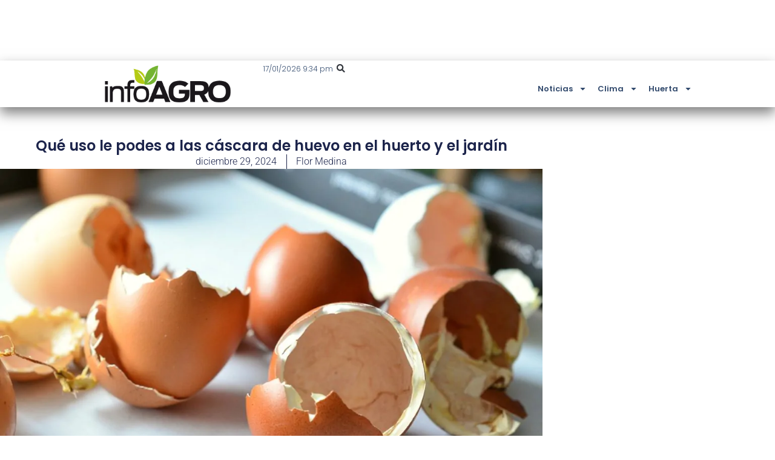

--- FILE ---
content_type: text/html; charset=UTF-8
request_url: https://infoagro.com.ar/que-uso-le-podes-a-las-cascara-de-huevo-en-el-huerto-y-jardin/
body_size: 17878
content:
<!doctype html>
<html lang="es">
<head>
	<meta charset="UTF-8">
	<meta name="viewport" content="width=device-width, initial-scale=1">
	<link rel="profile" href="https://gmpg.org/xfn/11">
	<meta name='robots' content='index, follow, max-image-preview:large, max-snippet:-1, max-video-preview:-1' />
<!-- Etiqueta de Google (gtag.js) modo de consentimiento dataLayer añadido por Site Kit -->
<script id="google_gtagjs-js-consent-mode-data-layer">
window.dataLayer = window.dataLayer || [];function gtag(){dataLayer.push(arguments);}
gtag('consent', 'default', {"ad_personalization":"denied","ad_storage":"denied","ad_user_data":"denied","analytics_storage":"denied","functionality_storage":"denied","security_storage":"denied","personalization_storage":"denied","region":["AT","BE","BG","CH","CY","CZ","DE","DK","EE","ES","FI","FR","GB","GR","HR","HU","IE","IS","IT","LI","LT","LU","LV","MT","NL","NO","PL","PT","RO","SE","SI","SK"],"wait_for_update":500});
window._googlesitekitConsentCategoryMap = {"statistics":["analytics_storage"],"marketing":["ad_storage","ad_user_data","ad_personalization"],"functional":["functionality_storage","security_storage"],"preferences":["personalization_storage"]};
window._googlesitekitConsents = {"ad_personalization":"denied","ad_storage":"denied","ad_user_data":"denied","analytics_storage":"denied","functionality_storage":"denied","security_storage":"denied","personalization_storage":"denied","region":["AT","BE","BG","CH","CY","CZ","DE","DK","EE","ES","FI","FR","GB","GR","HR","HU","IE","IS","IT","LI","LT","LU","LV","MT","NL","NO","PL","PT","RO","SE","SI","SK"],"wait_for_update":500};
</script>
<!-- Fin de la etiqueta Google (gtag.js) modo de consentimiento dataLayer añadido por Site Kit -->

	<!-- This site is optimized with the Yoast SEO plugin v26.7 - https://yoast.com/wordpress/plugins/seo/ -->
	<title>Qué uso le podes a las cáscara de huevo en el huerto y el jardín - Infoagro</title>
	<link rel="canonical" href="https://infoagro.com.ar/que-uso-le-podes-a-las-cascara-de-huevo-en-el-huerto-y-jardin/" />
	<meta property="og:locale" content="es_ES" />
	<meta property="og:type" content="article" />
	<meta property="og:title" content="Qué uso le podes a las cáscara de huevo en el huerto y el jardín - Infoagro" />
	<meta property="og:description" content="La cascara de huevo empleada en nuestro espacio de cultivo, ya sea el jardín o el huerto casero, puede tener un protagonismo muy importante, debido a los nutrientes que este aporta a la tierra, logrando múltiples beneficios a nuestras plantas. De la cocina al huerto. Así pasan algunos desperdicios que generamos al momento de elaborar [&hellip;]" />
	<meta property="og:url" content="https://infoagro.com.ar/que-uso-le-podes-a-las-cascara-de-huevo-en-el-huerto-y-jardin/" />
	<meta property="og:site_name" content="Infoagro" />
	<meta property="article:publisher" content="https://www.facebook.com/infoagroAR" />
	<meta property="article:published_time" content="2024-12-29T13:00:00+00:00" />
	<meta property="og:image" content="https://infoagro.com.ar/wp-content/uploads/2018/04/eggs.jpg" />
	<meta property="og:image:width" content="1077" />
	<meta property="og:image:height" content="675" />
	<meta property="og:image:type" content="image/jpeg" />
	<meta name="author" content="Flor Medina" />
	<meta name="twitter:card" content="summary_large_image" />
	<script type="application/ld+json" class="yoast-schema-graph">{"@context":"https://schema.org","@graph":[{"@type":"Article","@id":"https://infoagro.com.ar/que-uso-le-podes-a-las-cascara-de-huevo-en-el-huerto-y-jardin/#article","isPartOf":{"@id":"https://infoagro.com.ar/que-uso-le-podes-a-las-cascara-de-huevo-en-el-huerto-y-jardin/"},"author":{"name":"Flor Medina","@id":"https://infoagro.com.ar/#/schema/person/01ef3a5d87b4a8fc4442695f3aeeb7ed"},"headline":"Qué uso le podes a las cáscara de huevo en el huerto y el jardín","datePublished":"2024-12-29T13:00:00+00:00","mainEntityOfPage":{"@id":"https://infoagro.com.ar/que-uso-le-podes-a-las-cascara-de-huevo-en-el-huerto-y-jardin/"},"wordCount":621,"commentCount":14,"publisher":{"@id":"https://infoagro.com.ar/#organization"},"image":{"@id":"https://infoagro.com.ar/que-uso-le-podes-a-las-cascara-de-huevo-en-el-huerto-y-jardin/#primaryimage"},"thumbnailUrl":"https://infoagro.com.ar/wp-content/uploads/2018/04/eggs.jpg","keywords":["calcio","cáscaras de huevo","compost","desechos orgánicos","ecología","fósforo","huerta","huerto","huevos","humus","magnesio","plagas","plantas","potasio"],"articleSection":["Huerta"],"inLanguage":"es","potentialAction":[{"@type":"CommentAction","name":"Comment","target":["https://infoagro.com.ar/que-uso-le-podes-a-las-cascara-de-huevo-en-el-huerto-y-jardin/#respond"]}],"copyrightYear":"2024","copyrightHolder":{"@id":"https://infoagro.com.ar/#organization"}},{"@type":"WebPage","@id":"https://infoagro.com.ar/que-uso-le-podes-a-las-cascara-de-huevo-en-el-huerto-y-jardin/","url":"https://infoagro.com.ar/que-uso-le-podes-a-las-cascara-de-huevo-en-el-huerto-y-jardin/","name":"Qué uso le podes a las cáscara de huevo en el huerto y el jardín - Infoagro","isPartOf":{"@id":"https://infoagro.com.ar/#website"},"primaryImageOfPage":{"@id":"https://infoagro.com.ar/que-uso-le-podes-a-las-cascara-de-huevo-en-el-huerto-y-jardin/#primaryimage"},"image":{"@id":"https://infoagro.com.ar/que-uso-le-podes-a-las-cascara-de-huevo-en-el-huerto-y-jardin/#primaryimage"},"thumbnailUrl":"https://infoagro.com.ar/wp-content/uploads/2018/04/eggs.jpg","datePublished":"2024-12-29T13:00:00+00:00","breadcrumb":{"@id":"https://infoagro.com.ar/que-uso-le-podes-a-las-cascara-de-huevo-en-el-huerto-y-jardin/#breadcrumb"},"inLanguage":"es","potentialAction":[{"@type":"ReadAction","target":["https://infoagro.com.ar/que-uso-le-podes-a-las-cascara-de-huevo-en-el-huerto-y-jardin/"]}]},{"@type":"ImageObject","inLanguage":"es","@id":"https://infoagro.com.ar/que-uso-le-podes-a-las-cascara-de-huevo-en-el-huerto-y-jardin/#primaryimage","url":"https://infoagro.com.ar/wp-content/uploads/2018/04/eggs.jpg","contentUrl":"https://infoagro.com.ar/wp-content/uploads/2018/04/eggs.jpg","width":1077,"height":675},{"@type":"BreadcrumbList","@id":"https://infoagro.com.ar/que-uso-le-podes-a-las-cascara-de-huevo-en-el-huerto-y-jardin/#breadcrumb","itemListElement":[{"@type":"ListItem","position":1,"name":"Portada","item":"https://infoagro.com.ar/"},{"@type":"ListItem","position":2,"name":"Qué uso le podes a las cáscara de huevo en el huerto y el jardín"}]},{"@type":"WebSite","@id":"https://infoagro.com.ar/#website","url":"https://infoagro.com.ar/","name":"Infoagro","description":"Agricultura, ganadería, cultivos, todo lo relacionado con el campo","publisher":{"@id":"https://infoagro.com.ar/#organization"},"potentialAction":[{"@type":"SearchAction","target":{"@type":"EntryPoint","urlTemplate":"https://infoagro.com.ar/?s={search_term_string}"},"query-input":{"@type":"PropertyValueSpecification","valueRequired":true,"valueName":"search_term_string"}}],"inLanguage":"es"},{"@type":"Organization","@id":"https://infoagro.com.ar/#organization","name":"Almendra Contenidos Digitales SAS","url":"https://infoagro.com.ar/","logo":{"@type":"ImageObject","inLanguage":"es","@id":"https://infoagro.com.ar/#/schema/logo/image/","url":"https://infoagro.com.ar/wp-content/uploads/2022/08/profile-image-ig-page-infoagro.ar_.jpg","contentUrl":"https://infoagro.com.ar/wp-content/uploads/2022/08/profile-image-ig-page-infoagro.ar_.jpg","width":300,"height":300,"caption":"Almendra Contenidos Digitales SAS"},"image":{"@id":"https://infoagro.com.ar/#/schema/logo/image/"},"sameAs":["https://www.facebook.com/infoagroAR"]},{"@type":"Person","@id":"https://infoagro.com.ar/#/schema/person/01ef3a5d87b4a8fc4442695f3aeeb7ed","name":"Flor Medina"}]}</script>
	<!-- / Yoast SEO plugin. -->


<link rel='dns-prefetch' href='//www.googletagmanager.com' />
<style id='wp-img-auto-sizes-contain-inline-css'>
img:is([sizes=auto i],[sizes^="auto," i]){contain-intrinsic-size:3000px 1500px}
/*# sourceURL=wp-img-auto-sizes-contain-inline-css */
</style>

<link rel='stylesheet' id='wp-block-library-css' href='https://infoagro.com.ar/wp-includes/css/dist/block-library/style.min.css?ver=6.9' media='all' />
<style id='global-styles-inline-css'>
:root{--wp--preset--aspect-ratio--square: 1;--wp--preset--aspect-ratio--4-3: 4/3;--wp--preset--aspect-ratio--3-4: 3/4;--wp--preset--aspect-ratio--3-2: 3/2;--wp--preset--aspect-ratio--2-3: 2/3;--wp--preset--aspect-ratio--16-9: 16/9;--wp--preset--aspect-ratio--9-16: 9/16;--wp--preset--color--black: #000000;--wp--preset--color--cyan-bluish-gray: #abb8c3;--wp--preset--color--white: #ffffff;--wp--preset--color--pale-pink: #f78da7;--wp--preset--color--vivid-red: #cf2e2e;--wp--preset--color--luminous-vivid-orange: #ff6900;--wp--preset--color--luminous-vivid-amber: #fcb900;--wp--preset--color--light-green-cyan: #7bdcb5;--wp--preset--color--vivid-green-cyan: #00d084;--wp--preset--color--pale-cyan-blue: #8ed1fc;--wp--preset--color--vivid-cyan-blue: #0693e3;--wp--preset--color--vivid-purple: #9b51e0;--wp--preset--gradient--vivid-cyan-blue-to-vivid-purple: linear-gradient(135deg,rgb(6,147,227) 0%,rgb(155,81,224) 100%);--wp--preset--gradient--light-green-cyan-to-vivid-green-cyan: linear-gradient(135deg,rgb(122,220,180) 0%,rgb(0,208,130) 100%);--wp--preset--gradient--luminous-vivid-amber-to-luminous-vivid-orange: linear-gradient(135deg,rgb(252,185,0) 0%,rgb(255,105,0) 100%);--wp--preset--gradient--luminous-vivid-orange-to-vivid-red: linear-gradient(135deg,rgb(255,105,0) 0%,rgb(207,46,46) 100%);--wp--preset--gradient--very-light-gray-to-cyan-bluish-gray: linear-gradient(135deg,rgb(238,238,238) 0%,rgb(169,184,195) 100%);--wp--preset--gradient--cool-to-warm-spectrum: linear-gradient(135deg,rgb(74,234,220) 0%,rgb(151,120,209) 20%,rgb(207,42,186) 40%,rgb(238,44,130) 60%,rgb(251,105,98) 80%,rgb(254,248,76) 100%);--wp--preset--gradient--blush-light-purple: linear-gradient(135deg,rgb(255,206,236) 0%,rgb(152,150,240) 100%);--wp--preset--gradient--blush-bordeaux: linear-gradient(135deg,rgb(254,205,165) 0%,rgb(254,45,45) 50%,rgb(107,0,62) 100%);--wp--preset--gradient--luminous-dusk: linear-gradient(135deg,rgb(255,203,112) 0%,rgb(199,81,192) 50%,rgb(65,88,208) 100%);--wp--preset--gradient--pale-ocean: linear-gradient(135deg,rgb(255,245,203) 0%,rgb(182,227,212) 50%,rgb(51,167,181) 100%);--wp--preset--gradient--electric-grass: linear-gradient(135deg,rgb(202,248,128) 0%,rgb(113,206,126) 100%);--wp--preset--gradient--midnight: linear-gradient(135deg,rgb(2,3,129) 0%,rgb(40,116,252) 100%);--wp--preset--font-size--small: 13px;--wp--preset--font-size--medium: 20px;--wp--preset--font-size--large: 36px;--wp--preset--font-size--x-large: 42px;--wp--preset--spacing--20: 0.44rem;--wp--preset--spacing--30: 0.67rem;--wp--preset--spacing--40: 1rem;--wp--preset--spacing--50: 1.5rem;--wp--preset--spacing--60: 2.25rem;--wp--preset--spacing--70: 3.38rem;--wp--preset--spacing--80: 5.06rem;--wp--preset--shadow--natural: 6px 6px 9px rgba(0, 0, 0, 0.2);--wp--preset--shadow--deep: 12px 12px 50px rgba(0, 0, 0, 0.4);--wp--preset--shadow--sharp: 6px 6px 0px rgba(0, 0, 0, 0.2);--wp--preset--shadow--outlined: 6px 6px 0px -3px rgb(255, 255, 255), 6px 6px rgb(0, 0, 0);--wp--preset--shadow--crisp: 6px 6px 0px rgb(0, 0, 0);}:root { --wp--style--global--content-size: 800px;--wp--style--global--wide-size: 1200px; }:where(body) { margin: 0; }.wp-site-blocks > .alignleft { float: left; margin-right: 2em; }.wp-site-blocks > .alignright { float: right; margin-left: 2em; }.wp-site-blocks > .aligncenter { justify-content: center; margin-left: auto; margin-right: auto; }:where(.wp-site-blocks) > * { margin-block-start: 24px; margin-block-end: 0; }:where(.wp-site-blocks) > :first-child { margin-block-start: 0; }:where(.wp-site-blocks) > :last-child { margin-block-end: 0; }:root { --wp--style--block-gap: 24px; }:root :where(.is-layout-flow) > :first-child{margin-block-start: 0;}:root :where(.is-layout-flow) > :last-child{margin-block-end: 0;}:root :where(.is-layout-flow) > *{margin-block-start: 24px;margin-block-end: 0;}:root :where(.is-layout-constrained) > :first-child{margin-block-start: 0;}:root :where(.is-layout-constrained) > :last-child{margin-block-end: 0;}:root :where(.is-layout-constrained) > *{margin-block-start: 24px;margin-block-end: 0;}:root :where(.is-layout-flex){gap: 24px;}:root :where(.is-layout-grid){gap: 24px;}.is-layout-flow > .alignleft{float: left;margin-inline-start: 0;margin-inline-end: 2em;}.is-layout-flow > .alignright{float: right;margin-inline-start: 2em;margin-inline-end: 0;}.is-layout-flow > .aligncenter{margin-left: auto !important;margin-right: auto !important;}.is-layout-constrained > .alignleft{float: left;margin-inline-start: 0;margin-inline-end: 2em;}.is-layout-constrained > .alignright{float: right;margin-inline-start: 2em;margin-inline-end: 0;}.is-layout-constrained > .aligncenter{margin-left: auto !important;margin-right: auto !important;}.is-layout-constrained > :where(:not(.alignleft):not(.alignright):not(.alignfull)){max-width: var(--wp--style--global--content-size);margin-left: auto !important;margin-right: auto !important;}.is-layout-constrained > .alignwide{max-width: var(--wp--style--global--wide-size);}body .is-layout-flex{display: flex;}.is-layout-flex{flex-wrap: wrap;align-items: center;}.is-layout-flex > :is(*, div){margin: 0;}body .is-layout-grid{display: grid;}.is-layout-grid > :is(*, div){margin: 0;}body{padding-top: 0px;padding-right: 0px;padding-bottom: 0px;padding-left: 0px;}a:where(:not(.wp-element-button)){text-decoration: underline;}:root :where(.wp-element-button, .wp-block-button__link){background-color: #32373c;border-width: 0;color: #fff;font-family: inherit;font-size: inherit;font-style: inherit;font-weight: inherit;letter-spacing: inherit;line-height: inherit;padding-top: calc(0.667em + 2px);padding-right: calc(1.333em + 2px);padding-bottom: calc(0.667em + 2px);padding-left: calc(1.333em + 2px);text-decoration: none;text-transform: inherit;}.has-black-color{color: var(--wp--preset--color--black) !important;}.has-cyan-bluish-gray-color{color: var(--wp--preset--color--cyan-bluish-gray) !important;}.has-white-color{color: var(--wp--preset--color--white) !important;}.has-pale-pink-color{color: var(--wp--preset--color--pale-pink) !important;}.has-vivid-red-color{color: var(--wp--preset--color--vivid-red) !important;}.has-luminous-vivid-orange-color{color: var(--wp--preset--color--luminous-vivid-orange) !important;}.has-luminous-vivid-amber-color{color: var(--wp--preset--color--luminous-vivid-amber) !important;}.has-light-green-cyan-color{color: var(--wp--preset--color--light-green-cyan) !important;}.has-vivid-green-cyan-color{color: var(--wp--preset--color--vivid-green-cyan) !important;}.has-pale-cyan-blue-color{color: var(--wp--preset--color--pale-cyan-blue) !important;}.has-vivid-cyan-blue-color{color: var(--wp--preset--color--vivid-cyan-blue) !important;}.has-vivid-purple-color{color: var(--wp--preset--color--vivid-purple) !important;}.has-black-background-color{background-color: var(--wp--preset--color--black) !important;}.has-cyan-bluish-gray-background-color{background-color: var(--wp--preset--color--cyan-bluish-gray) !important;}.has-white-background-color{background-color: var(--wp--preset--color--white) !important;}.has-pale-pink-background-color{background-color: var(--wp--preset--color--pale-pink) !important;}.has-vivid-red-background-color{background-color: var(--wp--preset--color--vivid-red) !important;}.has-luminous-vivid-orange-background-color{background-color: var(--wp--preset--color--luminous-vivid-orange) !important;}.has-luminous-vivid-amber-background-color{background-color: var(--wp--preset--color--luminous-vivid-amber) !important;}.has-light-green-cyan-background-color{background-color: var(--wp--preset--color--light-green-cyan) !important;}.has-vivid-green-cyan-background-color{background-color: var(--wp--preset--color--vivid-green-cyan) !important;}.has-pale-cyan-blue-background-color{background-color: var(--wp--preset--color--pale-cyan-blue) !important;}.has-vivid-cyan-blue-background-color{background-color: var(--wp--preset--color--vivid-cyan-blue) !important;}.has-vivid-purple-background-color{background-color: var(--wp--preset--color--vivid-purple) !important;}.has-black-border-color{border-color: var(--wp--preset--color--black) !important;}.has-cyan-bluish-gray-border-color{border-color: var(--wp--preset--color--cyan-bluish-gray) !important;}.has-white-border-color{border-color: var(--wp--preset--color--white) !important;}.has-pale-pink-border-color{border-color: var(--wp--preset--color--pale-pink) !important;}.has-vivid-red-border-color{border-color: var(--wp--preset--color--vivid-red) !important;}.has-luminous-vivid-orange-border-color{border-color: var(--wp--preset--color--luminous-vivid-orange) !important;}.has-luminous-vivid-amber-border-color{border-color: var(--wp--preset--color--luminous-vivid-amber) !important;}.has-light-green-cyan-border-color{border-color: var(--wp--preset--color--light-green-cyan) !important;}.has-vivid-green-cyan-border-color{border-color: var(--wp--preset--color--vivid-green-cyan) !important;}.has-pale-cyan-blue-border-color{border-color: var(--wp--preset--color--pale-cyan-blue) !important;}.has-vivid-cyan-blue-border-color{border-color: var(--wp--preset--color--vivid-cyan-blue) !important;}.has-vivid-purple-border-color{border-color: var(--wp--preset--color--vivid-purple) !important;}.has-vivid-cyan-blue-to-vivid-purple-gradient-background{background: var(--wp--preset--gradient--vivid-cyan-blue-to-vivid-purple) !important;}.has-light-green-cyan-to-vivid-green-cyan-gradient-background{background: var(--wp--preset--gradient--light-green-cyan-to-vivid-green-cyan) !important;}.has-luminous-vivid-amber-to-luminous-vivid-orange-gradient-background{background: var(--wp--preset--gradient--luminous-vivid-amber-to-luminous-vivid-orange) !important;}.has-luminous-vivid-orange-to-vivid-red-gradient-background{background: var(--wp--preset--gradient--luminous-vivid-orange-to-vivid-red) !important;}.has-very-light-gray-to-cyan-bluish-gray-gradient-background{background: var(--wp--preset--gradient--very-light-gray-to-cyan-bluish-gray) !important;}.has-cool-to-warm-spectrum-gradient-background{background: var(--wp--preset--gradient--cool-to-warm-spectrum) !important;}.has-blush-light-purple-gradient-background{background: var(--wp--preset--gradient--blush-light-purple) !important;}.has-blush-bordeaux-gradient-background{background: var(--wp--preset--gradient--blush-bordeaux) !important;}.has-luminous-dusk-gradient-background{background: var(--wp--preset--gradient--luminous-dusk) !important;}.has-pale-ocean-gradient-background{background: var(--wp--preset--gradient--pale-ocean) !important;}.has-electric-grass-gradient-background{background: var(--wp--preset--gradient--electric-grass) !important;}.has-midnight-gradient-background{background: var(--wp--preset--gradient--midnight) !important;}.has-small-font-size{font-size: var(--wp--preset--font-size--small) !important;}.has-medium-font-size{font-size: var(--wp--preset--font-size--medium) !important;}.has-large-font-size{font-size: var(--wp--preset--font-size--large) !important;}.has-x-large-font-size{font-size: var(--wp--preset--font-size--x-large) !important;}
:root :where(.wp-block-pullquote){font-size: 1.5em;line-height: 1.6;}
/*# sourceURL=global-styles-inline-css */
</style>
<link rel='stylesheet' id='hello-elementor-css' href='https://infoagro.com.ar/wp-content/themes/hello-elementor/assets/css/reset.css?ver=3.4.5' media='all' />
<link rel='stylesheet' id='hello-elementor-theme-style-css' href='https://infoagro.com.ar/wp-content/themes/hello-elementor/assets/css/theme.css?ver=3.4.5' media='all' />
<link rel='stylesheet' id='hello-elementor-header-footer-css' href='https://infoagro.com.ar/wp-content/themes/hello-elementor/assets/css/header-footer.css?ver=3.4.5' media='all' />
<link rel='stylesheet' id='elementor-frontend-css' href='https://infoagro.com.ar/wp-content/plugins/elementor/assets/css/frontend.min.css?ver=3.34.1' media='all' />
<link rel='stylesheet' id='elementor-post-678084-css' href='https://infoagro.com.ar/wp-content/uploads/elementor/css/post-678084.css?ver=1768338565' media='all' />
<link rel='stylesheet' id='widget-image-css' href='https://infoagro.com.ar/wp-content/plugins/elementor/assets/css/widget-image.min.css?ver=3.34.1' media='all' />
<link rel='stylesheet' id='widget-search-form-css' href='https://infoagro.com.ar/wp-content/plugins/elementor-pro/assets/css/widget-search-form.min.css?ver=3.34.0' media='all' />
<link rel='stylesheet' id='widget-nav-menu-css' href='https://infoagro.com.ar/wp-content/plugins/elementor-pro/assets/css/widget-nav-menu.min.css?ver=3.34.0' media='all' />
<link rel='stylesheet' id='e-sticky-css' href='https://infoagro.com.ar/wp-content/plugins/elementor-pro/assets/css/modules/sticky.min.css?ver=3.34.0' media='all' />
<link rel='stylesheet' id='widget-heading-css' href='https://infoagro.com.ar/wp-content/plugins/elementor/assets/css/widget-heading.min.css?ver=3.34.1' media='all' />
<link rel='stylesheet' id='widget-post-info-css' href='https://infoagro.com.ar/wp-content/plugins/elementor-pro/assets/css/widget-post-info.min.css?ver=3.34.0' media='all' />
<link rel='stylesheet' id='widget-icon-list-css' href='https://infoagro.com.ar/wp-content/plugins/elementor/assets/css/widget-icon-list.min.css?ver=3.34.1' media='all' />
<link rel='stylesheet' id='widget-post-navigation-css' href='https://infoagro.com.ar/wp-content/plugins/elementor-pro/assets/css/widget-post-navigation.min.css?ver=3.34.0' media='all' />
<link rel='stylesheet' id='widget-share-buttons-css' href='https://infoagro.com.ar/wp-content/plugins/elementor-pro/assets/css/widget-share-buttons.min.css?ver=3.34.0' media='all' />
<link rel='stylesheet' id='e-apple-webkit-css' href='https://infoagro.com.ar/wp-content/plugins/elementor/assets/css/conditionals/apple-webkit.min.css?ver=3.34.1' media='all' />
<link rel='stylesheet' id='widget-call-to-action-css' href='https://infoagro.com.ar/wp-content/plugins/elementor-pro/assets/css/widget-call-to-action.min.css?ver=3.34.0' media='all' />
<link rel='stylesheet' id='e-transitions-css' href='https://infoagro.com.ar/wp-content/plugins/elementor-pro/assets/css/conditionals/transitions.min.css?ver=3.34.0' media='all' />
<link rel='stylesheet' id='widget-posts-css' href='https://infoagro.com.ar/wp-content/plugins/elementor-pro/assets/css/widget-posts.min.css?ver=3.34.0' media='all' />
<link rel='stylesheet' id='elementor-post-678106-css' href='https://infoagro.com.ar/wp-content/uploads/elementor/css/post-678106.css?ver=1768338565' media='all' />
<link rel='stylesheet' id='elementor-post-678111-css' href='https://infoagro.com.ar/wp-content/uploads/elementor/css/post-678111.css?ver=1768338565' media='all' />
<link rel='stylesheet' id='elementor-post-678095-css' href='https://infoagro.com.ar/wp-content/uploads/elementor/css/post-678095.css?ver=1768338566' media='all' />
<link rel='stylesheet' id='eael-general-css' href='https://infoagro.com.ar/wp-content/plugins/essential-addons-for-elementor-lite/assets/front-end/css/view/general.min.css?ver=6.5.7' media='all' />
<link rel='stylesheet' id='elementor-gf-local-poppins-css' href='https://infoagro.com.ar/wp-content/uploads/elementor/google-fonts/css/poppins.css?ver=1743188317' media='all' />
<link rel='stylesheet' id='elementor-gf-local-roboto-css' href='https://infoagro.com.ar/wp-content/uploads/elementor/google-fonts/css/roboto.css?ver=1743188346' media='all' />
<script src="https://infoagro.com.ar/wp-includes/js/jquery/jquery.min.js?ver=3.7.1" id="jquery-core-js"></script>
<script src="https://infoagro.com.ar/wp-includes/js/jquery/jquery-migrate.min.js?ver=3.4.1" id="jquery-migrate-js"></script>

<!-- Fragmento de código de la etiqueta de Google (gtag.js) añadida por Site Kit -->
<!-- Fragmento de código de Google Analytics añadido por Site Kit -->
<script src="https://www.googletagmanager.com/gtag/js?id=GT-5MCJ68" id="google_gtagjs-js" async></script>
<script id="google_gtagjs-js-after">
window.dataLayer = window.dataLayer || [];function gtag(){dataLayer.push(arguments);}
gtag("set","linker",{"domains":["infoagro.com.ar"]});
gtag("js", new Date());
gtag("set", "developer_id.dZTNiMT", true);
gtag("config", "GT-5MCJ68", {"googlesitekit_post_date":"20241229","googlesitekit_post_author":"Flor Medina"});
//# sourceURL=google_gtagjs-js-after
</script>
<meta name="generator" content="Site Kit by Google 1.170.0" /><!-- Generated by Jetpack Social -->
<meta property="og:title" content="Qué uso le podes a las cáscara de huevo en el huerto y el jardín">
<meta property="og:url" content="https://infoagro.com.ar/que-uso-le-podes-a-las-cascara-de-huevo-en-el-huerto-y-jardin/">
<meta property="og:description" content="La cascara de huevo empleada en nuestro espacio de cultivo, ya sea el jardín o el huerto casero, puede tener un protagonismo muy importante, debido a los nutrientes que este aporta a la tierra, lo…">
<meta property="og:image" content="https://infoagro.com.ar/wp-content/uploads/2018/04/eggs.jpg">
<meta property="og:image:width" content="1077">
<meta property="og:image:height" content="675">
<meta name="twitter:image" content="https://infoagro.com.ar/wp-content/uploads/2018/04/eggs.jpg">
<meta name="twitter:card" content="summary_large_image">
<!-- / Jetpack Social -->
<meta name="generator" content="Elementor 3.34.1; features: e_font_icon_svg, additional_custom_breakpoints; settings: css_print_method-external, google_font-enabled, font_display-swap">
<script async src="https://securepubads.g.doubleclick.net/tag/js/gpt.js"></script>
<script>
window.googletag = window.googletag || {cmd: []};
googletag.cmd.push(function() {
googletag.defineSlot('/21629884696/IA-001', [300, 250], 'div-gpt-ad-1721607090530-1').addService(googletag.pubads());
googletag.defineSlot('/21629884696/IA-002', [300, 250], 'div-gpt-ad-1721607090530-2').addService(googletag.pubads());
googletag.defineSlot('/21629884696/IA-003', [[300, 250], [300, 150], [300, 300], [300, 75], [300, 100], [300, 50]], 'div-gpt-ad-1721607090530-3').addService(googletag.pubads());
googletag.defineSlot('/21629884696/IA-004', [[300, 250], 'fluid', [300, 50], [300, 75], [300, 100], [300, 150]], 'div-gpt-ad-1721607090530-4').addService(googletag.pubads());
googletag.defineSlot('/21629884696/IA-005', [950, 100], 'div-gpt-ad-1721607090530-5').addService(googletag.pubads());
googletag.defineSlot('/21629884696/IA-006', [300, 150], 'div-gpt-ad-1721607090530-6').addService(googletag.pubads());
googletag.defineSlot('/21629884696/IA-008', ['fluid'], 'div-gpt-ad-1728748571568-0').addService(googletag.pubads());
googletag.pubads().enableSingleRequest();
googletag.pubads().collapseEmptyDivs();
googletag.enableServices();
  });
</script>
<style>.wp-block-button .wp-block-button__link {background-color:#0EAA32!important; color:#fff!important;}</style>
			<style>
				.e-con.e-parent:nth-of-type(n+4):not(.e-lazyloaded):not(.e-no-lazyload),
				.e-con.e-parent:nth-of-type(n+4):not(.e-lazyloaded):not(.e-no-lazyload) * {
					background-image: none !important;
				}
				@media screen and (max-height: 1024px) {
					.e-con.e-parent:nth-of-type(n+3):not(.e-lazyloaded):not(.e-no-lazyload),
					.e-con.e-parent:nth-of-type(n+3):not(.e-lazyloaded):not(.e-no-lazyload) * {
						background-image: none !important;
					}
				}
				@media screen and (max-height: 640px) {
					.e-con.e-parent:nth-of-type(n+2):not(.e-lazyloaded):not(.e-no-lazyload),
					.e-con.e-parent:nth-of-type(n+2):not(.e-lazyloaded):not(.e-no-lazyload) * {
						background-image: none !important;
					}
				}
			</style>
			<link rel="icon" href="https://infoagro.com.ar/wp-content/uploads/2022/06/IA-icono-150x150.png" sizes="32x32" />
<link rel="icon" href="https://infoagro.com.ar/wp-content/uploads/2022/06/IA-icono.png" sizes="192x192" />
<link rel="apple-touch-icon" href="https://infoagro.com.ar/wp-content/uploads/2022/06/IA-icono.png" />
<meta name="msapplication-TileImage" content="https://infoagro.com.ar/wp-content/uploads/2022/06/IA-icono.png" />
</head>
<body class="wp-singular post-template-default single single-post postid-9049 single-format-standard wp-custom-logo wp-embed-responsive wp-theme-hello-elementor eio-default hello-elementor-default elementor-default elementor-kit-678084 elementor-page-678095">


<a class="skip-link screen-reader-text" href="#content">Ir al contenido</a>

		<header data-elementor-type="header" data-elementor-id="678106" class="elementor elementor-678106 elementor-location-header" data-elementor-post-type="elementor_library">
			<div class="elementor-element elementor-element-447d54f e-con-full e-flex e-con e-parent" data-id="447d54f" data-element_type="container" id="ads-head" data-settings="{&quot;background_background&quot;:&quot;classic&quot;}">
				<div class="elementor-element elementor-element-353d1f4 elementor-hidden-mobile elementor-widget elementor-widget-html" data-id="353d1f4" data-element_type="widget" data-widget_type="html.default">
				<div class="elementor-widget-container">
					<!-- /21629884696/IA-005 -->
<div id='div-gpt-ad-1721607090530-5' style='min-width: 950px; min-height: 100px;'>
  <script>
    googletag.cmd.push(function() { googletag.display('div-gpt-ad-1721607090530-5'); });
  </script>
</div>				</div>
				</div>
				<div class="elementor-element elementor-element-40777ea elementor-hidden-desktop elementor-hidden-tablet elementor-widget elementor-widget-html" data-id="40777ea" data-element_type="widget" data-widget_type="html.default">
				<div class="elementor-widget-container">
					<!-- /21629884696/IA-006 -->
<div id='div-gpt-ad-1721607090530-6' style='min-width: 300px; min-height: 100px;'>
  <script>
    googletag.cmd.push(function() { googletag.display('div-gpt-ad-1728833450999-6'); });
  </script>
</div>				</div>
				</div>
				</div>
		<div class="elementor-element elementor-element-c16664c e-con-full e-flex e-con e-parent" data-id="c16664c" data-element_type="container" data-settings="{&quot;background_background&quot;:&quot;classic&quot;,&quot;sticky&quot;:&quot;top&quot;,&quot;sticky_on&quot;:[&quot;desktop&quot;,&quot;tablet&quot;,&quot;mobile&quot;],&quot;sticky_offset&quot;:0,&quot;sticky_effects_offset&quot;:0,&quot;sticky_anchor_link_offset&quot;:0}">
		<div class="elementor-element elementor-element-d26bd85 e-con-full e-flex e-con e-child" data-id="d26bd85" data-element_type="container">
		<div class="elementor-element elementor-element-4a285e7 e-con-full e-flex e-con e-child" data-id="4a285e7" data-element_type="container" data-settings="{&quot;background_background&quot;:&quot;classic&quot;}">
		<div class="elementor-element elementor-element-70f65d2 e-con-full e-flex e-con e-child" data-id="70f65d2" data-element_type="container">
				<div class="elementor-element elementor-element-f393730 elementor-widget elementor-widget-theme-site-logo elementor-widget-image" data-id="f393730" data-element_type="widget" data-widget_type="theme-site-logo.default">
				<div class="elementor-widget-container">
											<a href="https://infoagro.com.ar">
			<img width="300" height="109" src="https://infoagro.com.ar/wp-content/uploads/2017/05/IA.png" class="attachment-medium size-medium wp-image-2342" alt="" srcset="https://infoagro.com.ar/wp-content/uploads/2017/05/IA.png 300w, https://infoagro.com.ar/wp-content/uploads/2017/05/IA-150x55.png 150w" sizes="(max-width: 300px) 100vw, 300px" />				</a>
											</div>
				</div>
				</div>
		<div class="elementor-element elementor-element-48fe21d e-con-full e-flex e-con e-child" data-id="48fe21d" data-element_type="container">
		<div class="elementor-element elementor-element-a8b8ae3 e-con-full e-flex e-con e-child" data-id="a8b8ae3" data-element_type="container">
				<div class="elementor-element elementor-element-16c9005 elementor-widget elementor-widget-text-editor" data-id="16c9005" data-element_type="widget" data-widget_type="text-editor.default">
				<div class="elementor-widget-container">
									17/01/2026 9:34 pm								</div>
				</div>
				<div class="elementor-element elementor-element-4051fb1 elementor-search-form--skin-full_screen elementor-widget elementor-widget-search-form" data-id="4051fb1" data-element_type="widget" data-settings="{&quot;skin&quot;:&quot;full_screen&quot;}" data-widget_type="search-form.default">
				<div class="elementor-widget-container">
							<search role="search">
			<form class="elementor-search-form" action="https://infoagro.com.ar" method="get">
												<div class="elementor-search-form__toggle" role="button" tabindex="0" aria-label="Buscar">
					<div class="e-font-icon-svg-container"><svg aria-hidden="true" class="e-font-icon-svg e-fas-search" viewBox="0 0 512 512" xmlns="http://www.w3.org/2000/svg"><path d="M505 442.7L405.3 343c-4.5-4.5-10.6-7-17-7H372c27.6-35.3 44-79.7 44-128C416 93.1 322.9 0 208 0S0 93.1 0 208s93.1 208 208 208c48.3 0 92.7-16.4 128-44v16.3c0 6.4 2.5 12.5 7 17l99.7 99.7c9.4 9.4 24.6 9.4 33.9 0l28.3-28.3c9.4-9.4 9.4-24.6.1-34zM208 336c-70.7 0-128-57.2-128-128 0-70.7 57.2-128 128-128 70.7 0 128 57.2 128 128 0 70.7-57.2 128-128 128z"></path></svg></div>				</div>
								<div class="elementor-search-form__container">
					<label class="elementor-screen-only" for="elementor-search-form-4051fb1">Buscar</label>

					
					<input id="elementor-search-form-4051fb1" placeholder="Buscar..." class="elementor-search-form__input" type="search" name="s" value="">
					
					
										<div class="dialog-lightbox-close-button dialog-close-button" role="button" tabindex="0" aria-label="Cerrar este cuadro de búsqueda.">
						<svg aria-hidden="true" class="e-font-icon-svg e-eicon-close" viewBox="0 0 1000 1000" xmlns="http://www.w3.org/2000/svg"><path d="M742 167L500 408 258 167C246 154 233 150 217 150 196 150 179 158 167 167 154 179 150 196 150 212 150 229 154 242 171 254L408 500 167 742C138 771 138 800 167 829 196 858 225 858 254 829L496 587 738 829C750 842 767 846 783 846 800 846 817 842 829 829 842 817 846 804 846 783 846 767 842 750 829 737L588 500 833 258C863 229 863 200 833 171 804 137 775 137 742 167Z"></path></svg>					</div>
									</div>
			</form>
		</search>
						</div>
				</div>
				</div>
				<div class="elementor-element elementor-element-f0940b1 elementor-nav-menu__align-end elementor-nav-menu--dropdown-tablet elementor-nav-menu__text-align-aside elementor-nav-menu--toggle elementor-nav-menu--burger elementor-widget elementor-widget-nav-menu" data-id="f0940b1" data-element_type="widget" data-settings="{&quot;layout&quot;:&quot;horizontal&quot;,&quot;submenu_icon&quot;:{&quot;value&quot;:&quot;&lt;svg aria-hidden=\&quot;true\&quot; class=\&quot;e-font-icon-svg e-fas-caret-down\&quot; viewBox=\&quot;0 0 320 512\&quot; xmlns=\&quot;http:\/\/www.w3.org\/2000\/svg\&quot;&gt;&lt;path d=\&quot;M31.3 192h257.3c17.8 0 26.7 21.5 14.1 34.1L174.1 354.8c-7.8 7.8-20.5 7.8-28.3 0L17.2 226.1C4.6 213.5 13.5 192 31.3 192z\&quot;&gt;&lt;\/path&gt;&lt;\/svg&gt;&quot;,&quot;library&quot;:&quot;fa-solid&quot;},&quot;toggle&quot;:&quot;burger&quot;}" data-widget_type="nav-menu.default">
				<div class="elementor-widget-container">
								<nav aria-label="Menú" class="elementor-nav-menu--main elementor-nav-menu__container elementor-nav-menu--layout-horizontal e--pointer-underline e--animation-fade">
				<ul id="menu-1-f0940b1" class="elementor-nav-menu"><li class="menu-item menu-item-type-custom menu-item-object-custom menu-item-has-children menu-item-694167"><a href="#" class="elementor-item elementor-item-anchor">Noticias</a>
<ul class="sub-menu elementor-nav-menu--dropdown">
	<li class="menu-item menu-item-type-taxonomy menu-item-object-category menu-item-694168"><a href="https://infoagro.com.ar/agroindustria/" class="elementor-sub-item">Agroindustria</a></li>
	<li class="menu-item menu-item-type-taxonomy menu-item-object-category menu-item-694169"><a href="https://infoagro.com.ar/actualidad/" class="elementor-sub-item">Actualidad</a></li>
	<li class="menu-item menu-item-type-taxonomy menu-item-object-category menu-item-694170"><a href="https://infoagro.com.ar/agricultura/" class="elementor-sub-item">Agricultura</a></li>
	<li class="menu-item menu-item-type-taxonomy menu-item-object-category menu-item-694171"><a href="https://infoagro.com.ar/ambiente/" class="elementor-sub-item">Ambiente</a></li>
	<li class="menu-item menu-item-type-taxonomy menu-item-object-category menu-item-694172"><a href="https://infoagro.com.ar/ganaderia/" class="elementor-sub-item">Ganadería</a></li>
</ul>
</li>
<li class="menu-item menu-item-type-taxonomy menu-item-object-category menu-item-has-children menu-item-694173"><a href="https://infoagro.com.ar/clima/" class="elementor-item">Clima</a>
<ul class="sub-menu elementor-nav-menu--dropdown">
	<li class="menu-item menu-item-type-post_type menu-item-object-page menu-item-694179"><a href="https://infoagro.com.ar/humedad-del-suelo/" class="elementor-sub-item">Humedad del suelo</a></li>
	<li class="menu-item menu-item-type-post_type menu-item-object-page menu-item-694178"><a href="https://infoagro.com.ar/lluvias-de-los-ultimos-7-dias/" class="elementor-sub-item">Lluvias de los últimos 7 días</a></li>
	<li class="menu-item menu-item-type-post_type menu-item-object-page menu-item-694177"><a href="https://infoagro.com.ar/lluvias-del-ultimo-mes/" class="elementor-sub-item">Lluvias del último mes</a></li>
</ul>
</li>
<li class="menu-item menu-item-type-taxonomy menu-item-object-category current-post-ancestor current-menu-parent current-post-parent menu-item-has-children menu-item-694174"><a href="https://infoagro.com.ar/huerta/" class="elementor-item">Huerta</a>
<ul class="sub-menu elementor-nav-menu--dropdown">
	<li class="menu-item menu-item-type-post_type menu-item-object-page menu-item-694175"><a href="https://infoagro.com.ar/calendario-anual-de-siembra/calendario-de-siembra-primavera-verano-en-argentina/" class="elementor-sub-item">Calendario de siembra primavera-verano en Argentina</a></li>
	<li class="menu-item menu-item-type-post_type menu-item-object-page menu-item-694176"><a href="https://infoagro.com.ar/calendario-anual-de-siembra/calendario-de-siembra-otono-invierno-en-argentina/" class="elementor-sub-item">Calendario de siembra otoño-invierno en Argentina</a></li>
</ul>
</li>
</ul>			</nav>
					<div class="elementor-menu-toggle" role="button" tabindex="0" aria-label="Alternar menú" aria-expanded="false">
			<svg aria-hidden="true" role="presentation" class="elementor-menu-toggle__icon--open e-font-icon-svg e-eicon-menu-bar" viewBox="0 0 1000 1000" xmlns="http://www.w3.org/2000/svg"><path d="M104 333H896C929 333 958 304 958 271S929 208 896 208H104C71 208 42 237 42 271S71 333 104 333ZM104 583H896C929 583 958 554 958 521S929 458 896 458H104C71 458 42 487 42 521S71 583 104 583ZM104 833H896C929 833 958 804 958 771S929 708 896 708H104C71 708 42 737 42 771S71 833 104 833Z"></path></svg><svg aria-hidden="true" role="presentation" class="elementor-menu-toggle__icon--close e-font-icon-svg e-eicon-close" viewBox="0 0 1000 1000" xmlns="http://www.w3.org/2000/svg"><path d="M742 167L500 408 258 167C246 154 233 150 217 150 196 150 179 158 167 167 154 179 150 196 150 212 150 229 154 242 171 254L408 500 167 742C138 771 138 800 167 829 196 858 225 858 254 829L496 587 738 829C750 842 767 846 783 846 800 846 817 842 829 829 842 817 846 804 846 783 846 767 842 750 829 737L588 500 833 258C863 229 863 200 833 171 804 137 775 137 742 167Z"></path></svg>		</div>
					<nav class="elementor-nav-menu--dropdown elementor-nav-menu__container" aria-hidden="true">
				<ul id="menu-2-f0940b1" class="elementor-nav-menu"><li class="menu-item menu-item-type-custom menu-item-object-custom menu-item-has-children menu-item-694167"><a href="#" class="elementor-item elementor-item-anchor" tabindex="-1">Noticias</a>
<ul class="sub-menu elementor-nav-menu--dropdown">
	<li class="menu-item menu-item-type-taxonomy menu-item-object-category menu-item-694168"><a href="https://infoagro.com.ar/agroindustria/" class="elementor-sub-item" tabindex="-1">Agroindustria</a></li>
	<li class="menu-item menu-item-type-taxonomy menu-item-object-category menu-item-694169"><a href="https://infoagro.com.ar/actualidad/" class="elementor-sub-item" tabindex="-1">Actualidad</a></li>
	<li class="menu-item menu-item-type-taxonomy menu-item-object-category menu-item-694170"><a href="https://infoagro.com.ar/agricultura/" class="elementor-sub-item" tabindex="-1">Agricultura</a></li>
	<li class="menu-item menu-item-type-taxonomy menu-item-object-category menu-item-694171"><a href="https://infoagro.com.ar/ambiente/" class="elementor-sub-item" tabindex="-1">Ambiente</a></li>
	<li class="menu-item menu-item-type-taxonomy menu-item-object-category menu-item-694172"><a href="https://infoagro.com.ar/ganaderia/" class="elementor-sub-item" tabindex="-1">Ganadería</a></li>
</ul>
</li>
<li class="menu-item menu-item-type-taxonomy menu-item-object-category menu-item-has-children menu-item-694173"><a href="https://infoagro.com.ar/clima/" class="elementor-item" tabindex="-1">Clima</a>
<ul class="sub-menu elementor-nav-menu--dropdown">
	<li class="menu-item menu-item-type-post_type menu-item-object-page menu-item-694179"><a href="https://infoagro.com.ar/humedad-del-suelo/" class="elementor-sub-item" tabindex="-1">Humedad del suelo</a></li>
	<li class="menu-item menu-item-type-post_type menu-item-object-page menu-item-694178"><a href="https://infoagro.com.ar/lluvias-de-los-ultimos-7-dias/" class="elementor-sub-item" tabindex="-1">Lluvias de los últimos 7 días</a></li>
	<li class="menu-item menu-item-type-post_type menu-item-object-page menu-item-694177"><a href="https://infoagro.com.ar/lluvias-del-ultimo-mes/" class="elementor-sub-item" tabindex="-1">Lluvias del último mes</a></li>
</ul>
</li>
<li class="menu-item menu-item-type-taxonomy menu-item-object-category current-post-ancestor current-menu-parent current-post-parent menu-item-has-children menu-item-694174"><a href="https://infoagro.com.ar/huerta/" class="elementor-item" tabindex="-1">Huerta</a>
<ul class="sub-menu elementor-nav-menu--dropdown">
	<li class="menu-item menu-item-type-post_type menu-item-object-page menu-item-694175"><a href="https://infoagro.com.ar/calendario-anual-de-siembra/calendario-de-siembra-primavera-verano-en-argentina/" class="elementor-sub-item" tabindex="-1">Calendario de siembra primavera-verano en Argentina</a></li>
	<li class="menu-item menu-item-type-post_type menu-item-object-page menu-item-694176"><a href="https://infoagro.com.ar/calendario-anual-de-siembra/calendario-de-siembra-otono-invierno-en-argentina/" class="elementor-sub-item" tabindex="-1">Calendario de siembra otoño-invierno en Argentina</a></li>
</ul>
</li>
</ul>			</nav>
						</div>
				</div>
				</div>
				</div>
				</div>
				</div>
				</header>
				<div data-elementor-type="single-post" data-elementor-id="678095" class="elementor elementor-678095 elementor-location-single post-9049 post type-post status-publish format-standard has-post-thumbnail hentry category-huerta tag-calcio tag-cascaras-de-huevo tag-compost tag-desechos-organicos tag-ecologia tag-fosforo tag-huerta tag-huerto tag-huevos tag-humus tag-magnesio tag-plagas tag-plantas tag-potasio" data-elementor-post-type="elementor_library">
			<div class="elementor-element elementor-element-9a5d947 e-flex e-con-boxed e-con e-parent" data-id="9a5d947" data-element_type="container">
					<div class="e-con-inner">
		<div class="elementor-element elementor-element-881fbed e-con-full e-flex e-con e-child" data-id="881fbed" data-element_type="container">
		<div class="elementor-element elementor-element-bd29bc3 e-con-full e-flex e-con e-child" data-id="bd29bc3" data-element_type="container">
				<div class="elementor-element elementor-element-1cd3e68 elementor-widget elementor-widget-theme-post-title elementor-page-title elementor-widget-heading" data-id="1cd3e68" data-element_type="widget" data-widget_type="theme-post-title.default">
				<div class="elementor-widget-container">
					<h1 class="elementor-heading-title elementor-size-default">Qué uso le podes a las cáscara de huevo en el huerto y el jardín</h1>				</div>
				</div>
				<div class="elementor-element elementor-element-fee7aeb elementor-align-center elementor-widget elementor-widget-post-info" data-id="fee7aeb" data-element_type="widget" data-widget_type="post-info.default">
				<div class="elementor-widget-container">
							<ul class="elementor-inline-items elementor-icon-list-items elementor-post-info">
								<li class="elementor-icon-list-item elementor-repeater-item-7f530f1 elementor-inline-item" itemprop="datePublished">
						<a href="https://infoagro.com.ar/2024/12/29/">
														<span class="elementor-icon-list-text elementor-post-info__item elementor-post-info__item--type-date">
										<time>diciembre 29, 2024</time>					</span>
									</a>
				</li>
				<li class="elementor-icon-list-item elementor-repeater-item-6863c75 elementor-inline-item" itemprop="author">
						<a href="https://infoagro.com.ar/author/flor/">
														<span class="elementor-icon-list-text elementor-post-info__item elementor-post-info__item--type-author">
										Flor Medina					</span>
									</a>
				</li>
				</ul>
						</div>
				</div>
				</div>
		<div class="elementor-element elementor-element-117c184 e-con-full e-flex e-con e-child" data-id="117c184" data-element_type="container">
				<div class="elementor-element elementor-element-a7ee640 elementor-widget elementor-widget-theme-post-featured-image elementor-widget-image" data-id="a7ee640" data-element_type="widget" data-widget_type="theme-post-featured-image.default">
				<div class="elementor-widget-container">
															<img width="1077" height="675" src="https://infoagro.com.ar/wp-content/uploads/2018/04/eggs.jpg" class="attachment-full size-full wp-image-9164" alt="" srcset="https://infoagro.com.ar/wp-content/uploads/2018/04/eggs.jpg 1077w, https://infoagro.com.ar/wp-content/uploads/2018/04/eggs-300x188.jpg 300w, https://infoagro.com.ar/wp-content/uploads/2018/04/eggs-1024x642.jpg 1024w, https://infoagro.com.ar/wp-content/uploads/2018/04/eggs-768x481.jpg 768w, https://infoagro.com.ar/wp-content/uploads/2018/04/eggs-150x94.jpg 150w, https://infoagro.com.ar/wp-content/uploads/2018/04/eggs-696x436.jpg 696w, https://infoagro.com.ar/wp-content/uploads/2018/04/eggs-1068x669.jpg 1068w" sizes="(max-width: 1077px) 100vw, 1077px" />															</div>
				</div>
				<div class="elementor-element elementor-element-f7ec708 elementor-widget elementor-widget-theme-post-content" data-id="f7ec708" data-element_type="widget" data-widget_type="theme-post-content.default">
				<div class="elementor-widget-container">
					
<p><strong>La cascara de huevo empleada en nuestro espacio de cultivo, ya sea el jardín o el huerto casero, puede tener un protagonismo muy importante, debido a los nutrientes que este aporta a la tierra, logrando múltiples beneficios a nuestras plantas.</strong></p>



<p>De la cocina al huerto. Así pasan algunos desperdicios que generamos al momento de elaborar nuestros alimentos, en este caso, el protagonista: <strong>la cascara de huevo</strong></p>


<p>La cascara de huevo, es una capsula de calcio, ya que está compuesta de un <strong>98% de un mineral conocido como carbonato calcio</strong>,  que actúa directamente en las células de las plantas, fortaleciendo cada parte de esta y favoreciendo a un desarrollo sano y fuerte.</p>
<p>La deficiencia de calcio afecta a algunas plantas del huerto, como ser a las <strong>berenjenas, los pimientos, los tomates, </strong>que son las más susceptibles a la <b>pudrición apical (ennegrecimiento de los extremos)</b>, al contener en menor medida <strong>calcio, potasio y fosforo, </strong>es por esto que al emplear la cascara de huevo, estaremos evitando serios inconvenientes a los principales cultivos de alimentos.</p>
<h3><b>Usos de las cáscaras de huevo en el huerto</b></h3>
<div class=" article-block-white-space ">
<p><strong>1.- Combatir plagas como babosas y caracoles</strong></p>
<p>Antes de proceder al uso de la cascara de huevo, tenes que tener en cuenta que esta puede ser portadora de bacterias, por lo tanto te recomendamos ponerlas a <strong>hervir entre 10 a 15 minutos.</strong> La cascara del huevo duro es la ideal para ser utilizada para este propósito.</p>
<p>Como primer paso, lo ideal es seleccionar la cascara de huevo y molerla, cuando tengamos un puñado de estas en pequeños pedacitos y con puntas afiladas, podemos <strong>regarla sobre la tierra, alrededor del tallo </strong>de plantas que sean sensible al ataque de plagas. De esta manera, con la cascara de huevo crearemos una barrera con puntas afiladas, esto entorpecerá el paso de los <strong>caracoles, ciempiés, babosas, gusanos y orugas. </strong></p>
<p><img fetchpriority="high" decoding="async" class="size-large wp-image-9156 aligncenter" src="https://infoagro.com.ar/wp-content/uploads/2018/04/cascara-1024x600.jpg" alt="" width="710" height="416" srcset="https://infoagro.com.ar/wp-content/uploads/2018/04/cascara-1024x600.jpg 1024w, https://infoagro.com.ar/wp-content/uploads/2018/04/cascara-300x176.jpg 300w, https://infoagro.com.ar/wp-content/uploads/2018/04/cascara-768x450.jpg 768w, https://infoagro.com.ar/wp-content/uploads/2018/04/cascara-150x88.jpg 150w, https://infoagro.com.ar/wp-content/uploads/2018/04/cascara-696x408.jpg 696w, https://infoagro.com.ar/wp-content/uploads/2018/04/cascara-1068x626.jpg 1068w, https://infoagro.com.ar/wp-content/uploads/2018/04/cascara.jpg 1152w" sizes="(max-width: 710px) 100vw, 710px" /></p>
<p><strong>2.- Fertilizante rico en calcio</strong></p>
<p>El uso como fertilizante es la utilidad principal de la <strong>cascara de huevo en huerta, </strong>inclusive podemos emplearla en las <strong>macetas donde tengamos nuestras</strong><strong> plantas de interior</strong>. Un puñado de cascara de huevo bien trituradas esparcidas sobre la tierra, es ideal para segregar calcio desde la superficie hacia la raíz, interactuando con cada riego, lo que será de mucho beneficio para la raíz. </p>
<p><strong>3.- Aporte Extra Humus o compost</strong></p>
<p><strong>La cascara de huevo </strong>triturada es ideal para mezclar con la tierra abonada, o bien con el compost casero que logremos con desechos orgánicos que pasan de la cocina al huerto.</p>
<p><strong>4.- Té de cáscara de huevo</strong></p>
<p>También puedes realizar una infusión con la <strong>cascara de huevo, </strong>obteniendo una solución ideal para ser rociado en las plantas. Para lograr esto te recomendamos hervir <strong>6 mitades de cascara de huevo en 2 litros de agua.</strong> Esta agua te sirve no solo para el riego, sino para aplicar con rociador en plantas florales o frutales. De esta manera estaremos aportando algo de<strong> fosforo, magnesio, potasio y calcio.</strong> </p>
<p><strong>5.- Mejorar el PH reduciendo la acidez del suelo</strong></p>
<p>A mezclar el sustrato del suelo con la<strong> cascara de huevo</strong>, podemos ayudar a prevenir o contrarrestar los efectos de la misma acidez del suelo. Esto se logra utilizando una buena cantidad de cascara <strong>bien molida</strong>. </p>
<p><strong>6.- Semilleros cascara de huevo biodegradables</strong></p>
<p>A los restos bien molidos dela <strong>cascara del huevo</strong>, también podemos utilizarlas en nuestros semilleros, lo que luego utilizaremos para realizar el sembrado. Para esto podemos utilizar la mitad superior de la cascara, realizando un orificio pequeño que servirá para que el agua drene. </p>
</div>


<figure class="wp-block-image aligncenter size-full"><img decoding="async" src="https://infoagro.com.ar/wp-content/uploads/2021/07/Cascara-de-huevo.jpg" alt="" class="wp-image-58910"/></figure>



<p>Con información de: <a href="https://www.ecologiaverde.com/" target="_blank" rel="noreferrer noopener">https://www.ecologiaverde.com/</a></p>



<p></p>
				</div>
				</div>
				<div class="elementor-element elementor-element-e276460 elementor-widget elementor-widget-post-navigation" data-id="e276460" data-element_type="widget" data-widget_type="post-navigation.default">
				<div class="elementor-widget-container">
							<div class="elementor-post-navigation" role="navigation" aria-label="Navegación de la entrada">
			<div class="elementor-post-navigation__prev elementor-post-navigation__link">
				<a href="https://infoagro.com.ar/como-sembrar-semillas/" rel="prev"><span class="elementor-post-navigation__link__prev"><span class="post-navigation__prev--label">Anterior</span></span></a>			</div>
						<div class="elementor-post-navigation__next elementor-post-navigation__link">
				<a href="https://infoagro.com.ar/las-lluvias-barreran-varias-regiones-del-pais-en-la-ultima-semana-de-noviembre/" rel="next"><span class="elementor-post-navigation__link__next"><span class="post-navigation__next--label">Siguiente</span></span></a>			</div>
		</div>
						</div>
				</div>
		<div class="elementor-element elementor-element-826e212 e-con-full e-flex e-con e-child" data-id="826e212" data-element_type="container">
				<div class="elementor-element elementor-element-551d5c6 elementor-widget elementor-widget-heading" data-id="551d5c6" data-element_type="widget" data-widget_type="heading.default">
				<div class="elementor-widget-container">
					<span class="elementor-heading-title elementor-size-default">Compartir en</span>				</div>
				</div>
				<div class="elementor-element elementor-element-5ea4111 elementor-share-buttons--view-icon elementor-share-buttons--skin-minimal elementor-share-buttons--color-custom elementor-share-buttons--shape-square elementor-grid-0 elementor-widget elementor-widget-share-buttons" data-id="5ea4111" data-element_type="widget" data-widget_type="share-buttons.default">
				<div class="elementor-widget-container">
							<div class="elementor-grid" role="list">
								<div class="elementor-grid-item" role="listitem">
						<div class="elementor-share-btn elementor-share-btn_facebook" role="button" tabindex="0" aria-label="Compartir en facebook">
															<span class="elementor-share-btn__icon">
								<svg aria-hidden="true" class="e-font-icon-svg e-fab-facebook" viewBox="0 0 512 512" xmlns="http://www.w3.org/2000/svg"><path d="M504 256C504 119 393 8 256 8S8 119 8 256c0 123.78 90.69 226.38 209.25 245V327.69h-63V256h63v-54.64c0-62.15 37-96.48 93.67-96.48 27.14 0 55.52 4.84 55.52 4.84v61h-31.28c-30.8 0-40.41 19.12-40.41 38.73V256h68.78l-11 71.69h-57.78V501C413.31 482.38 504 379.78 504 256z"></path></svg>							</span>
																				</div>
					</div>
									<div class="elementor-grid-item" role="listitem">
						<div class="elementor-share-btn elementor-share-btn_twitter" role="button" tabindex="0" aria-label="Compartir en twitter">
															<span class="elementor-share-btn__icon">
								<svg aria-hidden="true" class="e-font-icon-svg e-fab-twitter" viewBox="0 0 512 512" xmlns="http://www.w3.org/2000/svg"><path d="M459.37 151.716c.325 4.548.325 9.097.325 13.645 0 138.72-105.583 298.558-298.558 298.558-59.452 0-114.68-17.219-161.137-47.106 8.447.974 16.568 1.299 25.34 1.299 49.055 0 94.213-16.568 130.274-44.832-46.132-.975-84.792-31.188-98.112-72.772 6.498.974 12.995 1.624 19.818 1.624 9.421 0 18.843-1.3 27.614-3.573-48.081-9.747-84.143-51.98-84.143-102.985v-1.299c13.969 7.797 30.214 12.67 47.431 13.319-28.264-18.843-46.781-51.005-46.781-87.391 0-19.492 5.197-37.36 14.294-52.954 51.655 63.675 129.3 105.258 216.365 109.807-1.624-7.797-2.599-15.918-2.599-24.04 0-57.828 46.782-104.934 104.934-104.934 30.213 0 57.502 12.67 76.67 33.137 23.715-4.548 46.456-13.32 66.599-25.34-7.798 24.366-24.366 44.833-46.132 57.827 21.117-2.273 41.584-8.122 60.426-16.243-14.292 20.791-32.161 39.308-52.628 54.253z"></path></svg>							</span>
																				</div>
					</div>
									<div class="elementor-grid-item" role="listitem">
						<div class="elementor-share-btn elementor-share-btn_linkedin" role="button" tabindex="0" aria-label="Compartir en linkedin">
															<span class="elementor-share-btn__icon">
								<svg aria-hidden="true" class="e-font-icon-svg e-fab-linkedin" viewBox="0 0 448 512" xmlns="http://www.w3.org/2000/svg"><path d="M416 32H31.9C14.3 32 0 46.5 0 64.3v383.4C0 465.5 14.3 480 31.9 480H416c17.6 0 32-14.5 32-32.3V64.3c0-17.8-14.4-32.3-32-32.3zM135.4 416H69V202.2h66.5V416zm-33.2-243c-21.3 0-38.5-17.3-38.5-38.5S80.9 96 102.2 96c21.2 0 38.5 17.3 38.5 38.5 0 21.3-17.2 38.5-38.5 38.5zm282.1 243h-66.4V312c0-24.8-.5-56.7-34.5-56.7-34.6 0-39.9 27-39.9 54.9V416h-66.4V202.2h63.7v29.2h.9c8.9-16.8 30.6-34.5 62.9-34.5 67.2 0 79.7 44.3 79.7 101.9V416z"></path></svg>							</span>
																				</div>
					</div>
						</div>
						</div>
				</div>
				</div>
				</div>
				</div>
		<div class="elementor-element elementor-element-b189caf e-con-full e-flex e-con e-child" data-id="b189caf" data-element_type="container">
				<div class="elementor-element elementor-element-857cdf4 elementor-widget elementor-widget-html" data-id="857cdf4" data-element_type="widget" data-widget_type="html.default">
				<div class="elementor-widget-container">
					<!-- /21629884696/IA-001 -->
<div id='div-gpt-ad-1721607090530-1' style='min-width: 300px; min-height: 250px;'>
  <script>
    googletag.cmd.push(function() { googletag.display('div-gpt-ad-1721607090530-1'); });
  </script>
</div>				</div>
				</div>
				<div class="elementor-element elementor-element-7c4a5e9 elementor-widget elementor-widget-html" data-id="7c4a5e9" data-element_type="widget" data-widget_type="html.default">
				<div class="elementor-widget-container">
					<script async src="https://pagead2.googlesyndication.com/pagead/js/adsbygoogle.js?client=ca-pub-4359188723590561"
     crossorigin="anonymous"></script>
<!-- IA-grafico -->
<ins class="adsbygoogle"
     style="display:inline-block;width:300px;height:250px"
     data-ad-client="ca-pub-4359188723590561"
     data-ad-slot="5953812872"></ins>
<script>
     (adsbygoogle = window.adsbygoogle || []).push({});
</script>				</div>
				</div>
				<div class="elementor-element elementor-element-1cf41bc elementor-widget elementor-widget-html" data-id="1cf41bc" data-element_type="widget" data-widget_type="html.default">
				<div class="elementor-widget-container">
					<!-- /21629884696/IA-002 -->
<div id='div-gpt-ad-1721607090530-2' style='min-width: 300px; min-height: 250px;'>
  <script>
    googletag.cmd.push(function() { googletag.display('div-gpt-ad-1721607090530-2'); });
  </script>
</div>				</div>
				</div>
				<div class="elementor-element elementor-element-f650c12 elementor-widget elementor-widget-html" data-id="f650c12" data-element_type="widget" data-widget_type="html.default">
				<div class="elementor-widget-container">
					<!-- /21629884696/IA-003 -->
<div id='div-gpt-ad-1721607090530-3' style='min-width: 300px; min-height: 50px;'>
  <script>
    googletag.cmd.push(function() { googletag.display('div-gpt-ad-1721607090530-3'); });
  </script>
</div>				</div>
				</div>
				<div class="elementor-element elementor-element-61b94fd elementor-widget elementor-widget-html" data-id="61b94fd" data-element_type="widget" data-widget_type="html.default">
				<div class="elementor-widget-container">
					<!-- /21629884696/IA-004 -->
<div id='div-gpt-ad-1721607090530-4' style='min-width: 300px; min-height: 50px;'>
  <script>
    googletag.cmd.push(function() { googletag.display('div-gpt-ad-1721607090530-4'); });
  </script>
</div>				</div>
				</div>
				<div class="elementor-element elementor-element-54bb877 elementor-widget elementor-widget-html" data-id="54bb877" data-element_type="widget" data-widget_type="html.default">
				<div class="elementor-widget-container">
					<script async src="https://pagead2.googlesyndication.com/pagead/js/adsbygoogle.js?client=ca-pub-4359188723590561"
     crossorigin="anonymous"></script>
<!-- IA-display-adaptable -->
<ins class="adsbygoogle"
     style="display:block"
     data-ad-client="ca-pub-4359188723590561"
     data-ad-slot="5041523402"
     data-ad-format="auto"
     data-full-width-responsive="true"></ins>
<script>
     (adsbygoogle = window.adsbygoogle || []).push({});
</script>				</div>
				</div>
				</div>
					</div>
				</div>
		<div class="elementor-element elementor-element-3450b6dd e-flex e-con-boxed e-con e-parent" data-id="3450b6dd" data-element_type="container">
					<div class="e-con-inner">
				<div class="elementor-element elementor-element-e846c86 elementor-widget elementor-widget-html" data-id="e846c86" data-element_type="widget" data-widget_type="html.default">
				<div class="elementor-widget-container">
					<script async src="https://pagead2.googlesyndication.com/pagead/js/adsbygoogle.js?client=ca-pub-4359188723590561"
     crossorigin="anonymous"></script>
<ins class="adsbygoogle"
     style="display:block"
     data-ad-format="autorelaxed"
     data-ad-client="ca-pub-4359188723590561"
     data-ad-slot="6984641757"></ins>
<script>
     (adsbygoogle = window.adsbygoogle || []).push({});
</script>				</div>
				</div>
		<div class="elementor-element elementor-element-21f66b77 e-con-full e-flex e-con e-child" data-id="21f66b77" data-element_type="container">
				<div class="elementor-element elementor-element-2db56b98 elementor-cta--skin-cover elementor-animated-content elementor-bg-transform elementor-bg-transform-zoom-in elementor-widget elementor-widget-call-to-action" data-id="2db56b98" data-element_type="widget" data-widget_type="call-to-action.default">
				<div class="elementor-widget-container">
							<div class="elementor-cta">
					<div class="elementor-cta__bg-wrapper">
				<div class="elementor-cta__bg elementor-bg" style="background-image: url(https://infoagro.com.ar/wp-content/uploads/2022/03/Viento-1-1024x576.jpg);" role="img" aria-label="Viento 1"></div>
				<div class="elementor-cta__bg-overlay"></div>
			</div>
							<div class="elementor-cta__content">
				
				
				
									<div class="elementor-cta__button-wrapper elementor-cta__content-item elementor-content-item elementor-animated-item--grow">
					<a class="elementor-cta__button elementor-button elementor-size-" href="https://infoagro.com.ar/el-zonda-el-pampero-y-la-sudestada/">
						Zonda, Pampero y Sudestada					</a>
					</div>
							</div>
						</div>
						</div>
				</div>
				</div>
		<div class="elementor-element elementor-element-4dcc6da7 e-con-full e-flex e-con e-child" data-id="4dcc6da7" data-element_type="container">
				<div class="elementor-element elementor-element-4d8453c5 elementor-cta--skin-cover elementor-animated-content elementor-bg-transform elementor-bg-transform-zoom-in elementor-widget elementor-widget-call-to-action" data-id="4d8453c5" data-element_type="widget" data-widget_type="call-to-action.default">
				<div class="elementor-widget-container">
							<div class="elementor-cta">
					<div class="elementor-cta__bg-wrapper">
				<div class="elementor-cta__bg elementor-bg" style="background-image: url(https://infoagro.com.ar/wp-content/uploads/2023/08/Ruda-macho-y-ruda-hembra-1024x576.jpg);" role="img" aria-label="Ruda macho y ruda hembra"></div>
				<div class="elementor-cta__bg-overlay"></div>
			</div>
							<div class="elementor-cta__content">
				
				
				
									<div class="elementor-cta__button-wrapper elementor-cta__content-item elementor-content-item elementor-animated-item--grow">
					<a class="elementor-cta__button elementor-button elementor-size-" href="https://infoagro.com.ar/existen-diferencias-entre-la-ruda-macho-y-la-hembra/">
						Ruda macho vs Ruda hembra					</a>
					</div>
							</div>
						</div>
						</div>
				</div>
				</div>
		<div class="elementor-element elementor-element-36287943 e-con-full e-flex e-con e-child" data-id="36287943" data-element_type="container">
				<div class="elementor-element elementor-element-2afef834 elementor-cta--skin-cover elementor-animated-content elementor-bg-transform elementor-bg-transform-zoom-in elementor-widget elementor-widget-call-to-action" data-id="2afef834" data-element_type="widget" data-widget_type="call-to-action.default">
				<div class="elementor-widget-container">
							<div class="elementor-cta">
					<div class="elementor-cta__bg-wrapper">
				<div class="elementor-cta__bg elementor-bg" style="background-image: url(https://infoagro.com.ar/wp-content/uploads/2024/08/conservar-la-harina-de-trigo-1024x576.jpg);" role="img" aria-label="conservar la harina de trigo"></div>
				<div class="elementor-cta__bg-overlay"></div>
			</div>
							<div class="elementor-cta__content">
				
				
				
									<div class="elementor-cta__button-wrapper elementor-cta__content-item elementor-content-item elementor-animated-item--grow">
					<a class="elementor-cta__button elementor-button elementor-size-" href="https://infoagro.com.ar/asi-es-el-circuito-productivo-de-la-harina-de-trigo/">
						Circuito productivo de la harina					</a>
					</div>
							</div>
						</div>
						</div>
				</div>
				</div>
		<div class="elementor-element elementor-element-5786790e e-con-full e-flex e-con e-child" data-id="5786790e" data-element_type="container">
				<div class="elementor-element elementor-element-18e5d72 elementor-cta--skin-cover elementor-animated-content elementor-bg-transform elementor-bg-transform-zoom-in elementor-widget elementor-widget-call-to-action" data-id="18e5d72" data-element_type="widget" data-widget_type="call-to-action.default">
				<div class="elementor-widget-container">
							<div class="elementor-cta">
					<div class="elementor-cta__bg-wrapper">
				<div class="elementor-cta__bg elementor-bg" style="background-image: url(https://infoagro.com.ar/wp-content/uploads/2024/07/Fenomeno-de-La-Nina-1024x576.jpg);" role="img" aria-label="Fenómeno de La Niña"></div>
				<div class="elementor-cta__bg-overlay"></div>
			</div>
							<div class="elementor-cta__content">
				
				
				
									<div class="elementor-cta__button-wrapper elementor-cta__content-item elementor-content-item elementor-animated-item--grow">
					<a class="elementor-cta__button elementor-button elementor-size-" href="https://infoagro.com.ar/alerta-climatica-la-nina-podria-traer-otra-profunda-sequia-al-pais/">
						La Niña, en alerta					</a>
					</div>
							</div>
						</div>
						</div>
				</div>
				</div>
					</div>
				</div>
		<div class="elementor-element elementor-element-18aa6b19 e-flex e-con-boxed e-con e-parent" data-id="18aa6b19" data-element_type="container">
					<div class="e-con-inner">
				<div class="elementor-element elementor-element-48cfc05f elementor-widget elementor-widget-heading" data-id="48cfc05f" data-element_type="widget" data-widget_type="heading.default">
				<div class="elementor-widget-container">
					<h2 class="elementor-heading-title elementor-size-default">Artículos relacionados</h2>				</div>
				</div>
				<div class="elementor-element elementor-element-3230d171 elementor-posts__hover-none elementor-grid-5 elementor-posts--align-center elementor-grid-tablet-2 elementor-grid-mobile-1 elementor-posts--thumbnail-top elementor-card-shadow-yes elementor-widget elementor-widget-posts" data-id="3230d171" data-element_type="widget" data-settings="{&quot;cards_row_gap&quot;:{&quot;unit&quot;:&quot;px&quot;,&quot;size&quot;:80,&quot;sizes&quot;:[]},&quot;cards_row_gap_tablet&quot;:{&quot;unit&quot;:&quot;px&quot;,&quot;size&quot;:71,&quot;sizes&quot;:[]},&quot;cards_row_gap_mobile&quot;:{&quot;unit&quot;:&quot;px&quot;,&quot;size&quot;:30,&quot;sizes&quot;:[]},&quot;cards_columns&quot;:&quot;5&quot;,&quot;cards_columns_tablet&quot;:&quot;2&quot;,&quot;cards_columns_mobile&quot;:&quot;1&quot;}" data-widget_type="posts.cards">
				<div class="elementor-widget-container">
							<div class="elementor-posts-container elementor-posts elementor-posts--skin-cards elementor-grid" role="list">
				<article class="elementor-post elementor-grid-item post-50919 post type-post status-publish format-standard has-post-thumbnail hentry category-recetas tag-alimento tag-alimentos tag-alimentos-argentinos tag-arvejas tag-hamburguesa tag-receta-alimentos tag-recetas" role="listitem">
			<div class="elementor-post__card">
				<a class="elementor-post__thumbnail__link" href="https://infoagro.com.ar/asi-se-elabora-la-hamburguesa-casera-de-arvejas/" tabindex="-1" ><div class="elementor-post__thumbnail"><img width="1130" height="675" src="https://infoagro.com.ar/wp-content/uploads/2021/02/hHamburguesa-de-arveja.jpg" class="attachment-full size-full wp-image-631461" alt="" decoding="async" srcset="https://infoagro.com.ar/wp-content/uploads/2021/02/hHamburguesa-de-arveja.jpg 1130w, https://infoagro.com.ar/wp-content/uploads/2021/02/hHamburguesa-de-arveja-300x179.jpg 300w, https://infoagro.com.ar/wp-content/uploads/2021/02/hHamburguesa-de-arveja-1024x612.jpg 1024w, https://infoagro.com.ar/wp-content/uploads/2021/02/hHamburguesa-de-arveja-768x459.jpg 768w, https://infoagro.com.ar/wp-content/uploads/2021/02/hHamburguesa-de-arveja-150x90.jpg 150w, https://infoagro.com.ar/wp-content/uploads/2021/02/hHamburguesa-de-arveja-696x416.jpg 696w, https://infoagro.com.ar/wp-content/uploads/2021/02/hHamburguesa-de-arveja-1068x638.jpg 1068w" sizes="(max-width: 1130px) 100vw, 1130px" /></div></a>
				<div class="elementor-post__text">
				<h5 class="elementor-post__title">
			<a href="https://infoagro.com.ar/asi-se-elabora-la-hamburguesa-casera-de-arvejas/" >
				Así se elabora la hamburguesa casera de arvejas			</a>
		</h5>
				</div>
					</div>
		</article>
				<article class="elementor-post elementor-grid-item post-50520 post type-post status-publish format-standard has-post-thumbnail hentry category-recetas tag-alimento tag-alimentos tag-alimentos-argentinos tag-alimentos-basicos tag-avena tag-galletas-de-avena" role="listitem">
			<div class="elementor-post__card">
				<a class="elementor-post__thumbnail__link" href="https://infoagro.com.ar/como-hacer-galletas-de-avena-caseras/" tabindex="-1" ><div class="elementor-post__thumbnail"><img width="1151" height="675" src="https://infoagro.com.ar/wp-content/uploads/2022/01/galletas-de-avena.jpg" class="attachment-full size-full wp-image-629876" alt="" decoding="async" srcset="https://infoagro.com.ar/wp-content/uploads/2022/01/galletas-de-avena.jpg 1151w, https://infoagro.com.ar/wp-content/uploads/2022/01/galletas-de-avena-300x176.jpg 300w, https://infoagro.com.ar/wp-content/uploads/2022/01/galletas-de-avena-1024x601.jpg 1024w, https://infoagro.com.ar/wp-content/uploads/2022/01/galletas-de-avena-768x451.jpg 768w, https://infoagro.com.ar/wp-content/uploads/2022/01/galletas-de-avena-150x88.jpg 150w, https://infoagro.com.ar/wp-content/uploads/2022/01/galletas-de-avena-696x408.jpg 696w, https://infoagro.com.ar/wp-content/uploads/2022/01/galletas-de-avena-1068x627.jpg 1068w" sizes="(max-width: 1151px) 100vw, 1151px" /></div></a>
				<div class="elementor-post__text">
				<h5 class="elementor-post__title">
			<a href="https://infoagro.com.ar/como-hacer-galletas-de-avena-caseras/" >
				Receta para hacer galletas de avena caseras			</a>
		</h5>
				</div>
					</div>
		</article>
				<article class="elementor-post elementor-grid-item post-29002 post type-post status-publish format-standard has-post-thumbnail hentry category-ambiente category-clima category-medioambiente tag-arboles tag-bosques tag-clima tag-ecosistema tag-especie tag-estiercol tag-incendios tag-medioambiente tag-naturaleza tag-orugas tag-pasto tag-plantas tag-quemas tag-tala" role="listitem">
			<div class="elementor-post__card">
				<a class="elementor-post__thumbnail__link" href="https://infoagro.com.ar/arboles-preparados-para-temperaturas-mas-calidas/" tabindex="-1" ><div class="elementor-post__thumbnail"><img width="1130" height="675" src="https://infoagro.com.ar/wp-content/uploads/2019/12/Arboles-preparados-para-temperaturas-mas-calidas.jpg" class="attachment-full size-full wp-image-628557" alt="" decoding="async" srcset="https://infoagro.com.ar/wp-content/uploads/2019/12/Arboles-preparados-para-temperaturas-mas-calidas.jpg 1130w, https://infoagro.com.ar/wp-content/uploads/2019/12/Arboles-preparados-para-temperaturas-mas-calidas-300x179.jpg 300w, https://infoagro.com.ar/wp-content/uploads/2019/12/Arboles-preparados-para-temperaturas-mas-calidas-1024x612.jpg 1024w, https://infoagro.com.ar/wp-content/uploads/2019/12/Arboles-preparados-para-temperaturas-mas-calidas-768x459.jpg 768w, https://infoagro.com.ar/wp-content/uploads/2019/12/Arboles-preparados-para-temperaturas-mas-calidas-150x90.jpg 150w, https://infoagro.com.ar/wp-content/uploads/2019/12/Arboles-preparados-para-temperaturas-mas-calidas-696x416.jpg 696w, https://infoagro.com.ar/wp-content/uploads/2019/12/Arboles-preparados-para-temperaturas-mas-calidas-1068x638.jpg 1068w" sizes="(max-width: 1130px) 100vw, 1130px" /></div></a>
				<div class="elementor-post__text">
				<h5 class="elementor-post__title">
			<a href="https://infoagro.com.ar/arboles-preparados-para-temperaturas-mas-calidas/" >
				Arboles ya preparados para temperaturas cálidas más extremas			</a>
		</h5>
				</div>
					</div>
		</article>
				<article class="elementor-post elementor-grid-item post-43932 post type-post status-publish format-standard has-post-thumbnail hentry category-recetas tag-alimento tag-alimentos tag-alimentos-argentinos tag-fritos-de-acelga tag-receta-alimentos tag-recetas" role="listitem">
			<div class="elementor-post__card">
				<a class="elementor-post__thumbnail__link" href="https://infoagro.com.ar/fritos-de-acelga-una-receta-facil/" tabindex="-1" ><div class="elementor-post__thumbnail"><img width="1200" height="675" src="https://infoagro.com.ar/wp-content/uploads/2022/01/Fritos-de-acelgas-faciles-y-economicos.jpg" class="attachment-full size-full wp-image-667053" alt="" decoding="async" srcset="https://infoagro.com.ar/wp-content/uploads/2022/01/Fritos-de-acelgas-faciles-y-economicos.jpg 1200w, https://infoagro.com.ar/wp-content/uploads/2022/01/Fritos-de-acelgas-faciles-y-economicos-300x169.jpg 300w, https://infoagro.com.ar/wp-content/uploads/2022/01/Fritos-de-acelgas-faciles-y-economicos-1024x576.jpg 1024w, https://infoagro.com.ar/wp-content/uploads/2022/01/Fritos-de-acelgas-faciles-y-economicos-768x432.jpg 768w, https://infoagro.com.ar/wp-content/uploads/2022/01/Fritos-de-acelgas-faciles-y-economicos-150x84.jpg 150w, https://infoagro.com.ar/wp-content/uploads/2022/01/Fritos-de-acelgas-faciles-y-economicos-696x392.jpg 696w, https://infoagro.com.ar/wp-content/uploads/2022/01/Fritos-de-acelgas-faciles-y-economicos-1068x601.jpg 1068w" sizes="(max-width: 1200px) 100vw, 1200px" /></div></a>
				<div class="elementor-post__text">
				<h5 class="elementor-post__title">
			<a href="https://infoagro.com.ar/fritos-de-acelga-una-receta-facil/" >
				Fritos de acelga, una receta fácil y económica			</a>
		</h5>
				</div>
					</div>
		</article>
				<article class="elementor-post elementor-grid-item post-42469 post type-post status-publish format-standard has-post-thumbnail hentry category-ambiente category-medioambiente tag-humedales tag-ley-de-humedales tag-medio-ambiente tag-sitios-ramsar" role="listitem">
			<div class="elementor-post__card">
				<a class="elementor-post__thumbnail__link" href="https://infoagro.com.ar/que-son-los-sitios-ramsar/" tabindex="-1" ><div class="elementor-post__thumbnail"><img width="1200" height="675" src="https://infoagro.com.ar/wp-content/uploads/2020/09/Sitios-Ramsar-Joyas-de-la-naturaleza-1.jpg" class="attachment-full size-full wp-image-683672" alt="" decoding="async" srcset="https://infoagro.com.ar/wp-content/uploads/2020/09/Sitios-Ramsar-Joyas-de-la-naturaleza-1.jpg 1200w, https://infoagro.com.ar/wp-content/uploads/2020/09/Sitios-Ramsar-Joyas-de-la-naturaleza-1-300x169.jpg 300w, https://infoagro.com.ar/wp-content/uploads/2020/09/Sitios-Ramsar-Joyas-de-la-naturaleza-1-1024x576.jpg 1024w, https://infoagro.com.ar/wp-content/uploads/2020/09/Sitios-Ramsar-Joyas-de-la-naturaleza-1-768x432.jpg 768w" sizes="(max-width: 1200px) 100vw, 1200px" /></div></a>
				<div class="elementor-post__text">
				<h5 class="elementor-post__title">
			<a href="https://infoagro.com.ar/que-son-los-sitios-ramsar/" >
				Sitios Ramsar: Joyas de la naturaleza			</a>
		</h5>
				</div>
					</div>
		</article>
				</div>
		
						</div>
				</div>
					</div>
				</div>
				</div>
				<footer data-elementor-type="footer" data-elementor-id="678111" class="elementor elementor-678111 elementor-location-footer" data-elementor-post-type="elementor_library">
			<footer class="elementor-element elementor-element-71e7fa76 e-flex e-con-boxed e-con e-parent" data-id="71e7fa76" data-element_type="container" data-settings="{&quot;background_background&quot;:&quot;classic&quot;}">
					<div class="e-con-inner">
					</div>
				</footer>
		<footer class="elementor-element elementor-element-379f3a03 e-flex e-con-boxed e-con e-parent" data-id="379f3a03" data-element_type="container" data-settings="{&quot;background_background&quot;:&quot;classic&quot;}">
					<div class="e-con-inner">
				<div class="elementor-element elementor-element-585ac4c5 elementor-widget elementor-widget-heading" data-id="585ac4c5" data-element_type="widget" data-widget_type="heading.default">
				<div class="elementor-widget-container">
					<p class="elementor-heading-title elementor-size-default">© 2026 All Rights Reserved.</p>				</div>
				</div>
					</div>
				</footer>
				</footer>
		
<script type="speculationrules">
{"prefetch":[{"source":"document","where":{"and":[{"href_matches":"/*"},{"not":{"href_matches":["/wp-*.php","/wp-admin/*","/wp-content/uploads/*","/wp-content/*","/wp-content/plugins/*","/wp-content/themes/hello-elementor/*","/*\\?(.+)"]}},{"not":{"selector_matches":"a[rel~=\"nofollow\"]"}},{"not":{"selector_matches":".no-prefetch, .no-prefetch a"}}]},"eagerness":"conservative"}]}
</script>
			<script>
				const lazyloadRunObserver = () => {
					const lazyloadBackgrounds = document.querySelectorAll( `.e-con.e-parent:not(.e-lazyloaded)` );
					const lazyloadBackgroundObserver = new IntersectionObserver( ( entries ) => {
						entries.forEach( ( entry ) => {
							if ( entry.isIntersecting ) {
								let lazyloadBackground = entry.target;
								if( lazyloadBackground ) {
									lazyloadBackground.classList.add( 'e-lazyloaded' );
								}
								lazyloadBackgroundObserver.unobserve( entry.target );
							}
						});
					}, { rootMargin: '200px 0px 200px 0px' } );
					lazyloadBackgrounds.forEach( ( lazyloadBackground ) => {
						lazyloadBackgroundObserver.observe( lazyloadBackground );
					} );
				};
				const events = [
					'DOMContentLoaded',
					'elementor/lazyload/observe',
				];
				events.forEach( ( event ) => {
					document.addEventListener( event, lazyloadRunObserver );
				} );
			</script>
			<script src="https://infoagro.com.ar/wp-content/themes/hello-elementor/assets/js/hello-frontend.js?ver=3.4.5" id="hello-theme-frontend-js"></script>
<script src="https://infoagro.com.ar/wp-content/plugins/google-site-kit/dist/assets/js/googlesitekit-consent-mode-bc2e26cfa69fcd4a8261.js" id="googlesitekit-consent-mode-js"></script>
<script src="https://infoagro.com.ar/wp-content/plugins/elementor/assets/js/webpack.runtime.min.js?ver=3.34.1" id="elementor-webpack-runtime-js"></script>
<script src="https://infoagro.com.ar/wp-content/plugins/elementor/assets/js/frontend-modules.min.js?ver=3.34.1" id="elementor-frontend-modules-js"></script>
<script src="https://infoagro.com.ar/wp-includes/js/jquery/ui/core.min.js?ver=1.13.3" id="jquery-ui-core-js"></script>
<script id="elementor-frontend-js-extra">
var EAELImageMaskingConfig = {"svg_dir_url":"https://infoagro.com.ar/wp-content/plugins/essential-addons-for-elementor-lite/assets/front-end/img/image-masking/svg-shapes/"};
//# sourceURL=elementor-frontend-js-extra
</script>
<script id="elementor-frontend-js-before">
var elementorFrontendConfig = {"environmentMode":{"edit":false,"wpPreview":false,"isScriptDebug":false},"i18n":{"shareOnFacebook":"Compartir en Facebook","shareOnTwitter":"Compartir en Twitter","pinIt":"Pinear","download":"Descargar","downloadImage":"Descargar imagen","fullscreen":"Pantalla completa","zoom":"Zoom","share":"Compartir","playVideo":"Reproducir v\u00eddeo","previous":"Anterior","next":"Siguiente","close":"Cerrar","a11yCarouselPrevSlideMessage":"Diapositiva anterior","a11yCarouselNextSlideMessage":"Diapositiva siguiente","a11yCarouselFirstSlideMessage":"Esta es la primera diapositiva","a11yCarouselLastSlideMessage":"Esta es la \u00faltima diapositiva","a11yCarouselPaginationBulletMessage":"Ir a la diapositiva"},"is_rtl":false,"breakpoints":{"xs":0,"sm":480,"md":768,"lg":1025,"xl":1440,"xxl":1600},"responsive":{"breakpoints":{"mobile":{"label":"M\u00f3vil vertical","value":767,"default_value":767,"direction":"max","is_enabled":true},"mobile_extra":{"label":"M\u00f3vil horizontal","value":880,"default_value":880,"direction":"max","is_enabled":false},"tablet":{"label":"Tableta vertical","value":1024,"default_value":1024,"direction":"max","is_enabled":true},"tablet_extra":{"label":"Tableta horizontal","value":1200,"default_value":1200,"direction":"max","is_enabled":false},"laptop":{"label":"Port\u00e1til","value":1366,"default_value":1366,"direction":"max","is_enabled":false},"widescreen":{"label":"Pantalla grande","value":2400,"default_value":2400,"direction":"min","is_enabled":false}},"hasCustomBreakpoints":false},"version":"3.34.1","is_static":false,"experimentalFeatures":{"e_font_icon_svg":true,"additional_custom_breakpoints":true,"container":true,"theme_builder_v2":true,"hello-theme-header-footer":true,"nested-elements":true,"home_screen":true,"global_classes_should_enforce_capabilities":true,"e_variables":true,"cloud-library":true,"e_opt_in_v4_page":true,"e_interactions":true,"import-export-customization":true,"e_pro_variables":true},"urls":{"assets":"https:\/\/infoagro.com.ar\/wp-content\/plugins\/elementor\/assets\/","ajaxurl":"https:\/\/infoagro.com.ar\/wp-admin\/admin-ajax.php","uploadUrl":"https:\/\/infoagro.com.ar\/wp-content\/uploads"},"nonces":{"floatingButtonsClickTracking":"398f25a469"},"swiperClass":"swiper","settings":{"page":[],"editorPreferences":[]},"kit":{"body_background_background":"classic","active_breakpoints":["viewport_mobile","viewport_tablet"],"global_image_lightbox":"yes","lightbox_enable_counter":"yes","lightbox_enable_fullscreen":"yes","lightbox_enable_zoom":"yes","lightbox_enable_share":"yes","lightbox_title_src":"title","lightbox_description_src":"description","hello_header_logo_type":"logo","hello_header_menu_layout":"horizontal","hello_footer_logo_type":"logo"},"post":{"id":9049,"title":"Qu%C3%A9%20uso%20le%20podes%20a%20las%20c%C3%A1scara%20de%20huevo%20en%20el%20huerto%20y%20el%20jard%C3%ADn%20-%20Infoagro","excerpt":"","featuredImage":"https:\/\/infoagro.com.ar\/wp-content\/uploads\/2018\/04\/eggs-1024x642.jpg"}};
//# sourceURL=elementor-frontend-js-before
</script>
<script src="https://infoagro.com.ar/wp-content/plugins/elementor/assets/js/frontend.min.js?ver=3.34.1" id="elementor-frontend-js"></script>
<script src="https://infoagro.com.ar/wp-content/plugins/elementor-pro/assets/lib/smartmenus/jquery.smartmenus.min.js?ver=1.2.1" id="smartmenus-js"></script>
<script src="https://infoagro.com.ar/wp-content/plugins/elementor-pro/assets/lib/sticky/jquery.sticky.min.js?ver=3.34.0" id="e-sticky-js"></script>
<script src="https://infoagro.com.ar/wp-includes/js/imagesloaded.min.js?ver=5.0.0" id="imagesloaded-js"></script>
<script id="eael-general-js-extra">
var localize = {"ajaxurl":"https://infoagro.com.ar/wp-admin/admin-ajax.php","nonce":"0d431df1c6","i18n":{"added":"A\u00f1adido","compare":"Comparar","loading":"Cargando..."},"eael_translate_text":{"required_text":"es un campo obligatorio","invalid_text":"No v\u00e1lido","billing_text":"Facturaci\u00f3n","shipping_text":"Env\u00edo","fg_mfp_counter_text":"de"},"page_permalink":"https://infoagro.com.ar/que-uso-le-podes-a-las-cascara-de-huevo-en-el-huerto-y-jardin/","cart_redirectition":"no","cart_page_url":"","el_breakpoints":{"mobile":{"label":"M\u00f3vil vertical","value":767,"default_value":767,"direction":"max","is_enabled":true},"mobile_extra":{"label":"M\u00f3vil horizontal","value":880,"default_value":880,"direction":"max","is_enabled":false},"tablet":{"label":"Tableta vertical","value":1024,"default_value":1024,"direction":"max","is_enabled":true},"tablet_extra":{"label":"Tableta horizontal","value":1200,"default_value":1200,"direction":"max","is_enabled":false},"laptop":{"label":"Port\u00e1til","value":1366,"default_value":1366,"direction":"max","is_enabled":false},"widescreen":{"label":"Pantalla grande","value":2400,"default_value":2400,"direction":"min","is_enabled":false}}};
//# sourceURL=eael-general-js-extra
</script>
<script src="https://infoagro.com.ar/wp-content/plugins/essential-addons-for-elementor-lite/assets/front-end/js/view/general.min.js?ver=6.5.7" id="eael-general-js"></script>
<script id="wp-consent-api-js-extra">
var consent_api = {"consent_type":"","waitfor_consent_hook":"","cookie_expiration":"30","cookie_prefix":"wp_consent","services":[]};
//# sourceURL=wp-consent-api-js-extra
</script>
<script src="https://infoagro.com.ar/wp-content/plugins/wp-consent-api/assets/js/wp-consent-api.min.js?ver=2.0.0" id="wp-consent-api-js"></script>
<script src="https://infoagro.com.ar/wp-content/plugins/elementor-pro/assets/js/webpack-pro.runtime.min.js?ver=3.34.0" id="elementor-pro-webpack-runtime-js"></script>
<script src="https://infoagro.com.ar/wp-includes/js/dist/hooks.min.js?ver=dd5603f07f9220ed27f1" id="wp-hooks-js"></script>
<script src="https://infoagro.com.ar/wp-includes/js/dist/i18n.min.js?ver=c26c3dc7bed366793375" id="wp-i18n-js"></script>
<script id="wp-i18n-js-after">
wp.i18n.setLocaleData( { 'text direction\u0004ltr': [ 'ltr' ] } );
//# sourceURL=wp-i18n-js-after
</script>
<script id="elementor-pro-frontend-js-before">
var ElementorProFrontendConfig = {"ajaxurl":"https:\/\/infoagro.com.ar\/wp-admin\/admin-ajax.php","nonce":"b769488a03","urls":{"assets":"https:\/\/infoagro.com.ar\/wp-content\/plugins\/elementor-pro\/assets\/","rest":"https:\/\/infoagro.com.ar\/wp-json\/"},"settings":{"lazy_load_background_images":true},"popup":{"hasPopUps":true},"shareButtonsNetworks":{"facebook":{"title":"Facebook","has_counter":true},"twitter":{"title":"Twitter"},"linkedin":{"title":"LinkedIn","has_counter":true},"pinterest":{"title":"Pinterest","has_counter":true},"reddit":{"title":"Reddit","has_counter":true},"vk":{"title":"VK","has_counter":true},"odnoklassniki":{"title":"OK","has_counter":true},"tumblr":{"title":"Tumblr"},"digg":{"title":"Digg"},"skype":{"title":"Skype"},"stumbleupon":{"title":"StumbleUpon","has_counter":true},"mix":{"title":"Mix"},"telegram":{"title":"Telegram"},"pocket":{"title":"Pocket","has_counter":true},"xing":{"title":"XING","has_counter":true},"whatsapp":{"title":"WhatsApp"},"email":{"title":"Email"},"print":{"title":"Print"},"x-twitter":{"title":"X"},"threads":{"title":"Threads"}},"facebook_sdk":{"lang":"es_ES","app_id":""},"lottie":{"defaultAnimationUrl":"https:\/\/infoagro.com.ar\/wp-content\/plugins\/elementor-pro\/modules\/lottie\/assets\/animations\/default.json"}};
//# sourceURL=elementor-pro-frontend-js-before
</script>
<script src="https://infoagro.com.ar/wp-content/plugins/elementor-pro/assets/js/frontend.min.js?ver=3.34.0" id="elementor-pro-frontend-js"></script>
<script src="https://infoagro.com.ar/wp-content/plugins/elementor-pro/assets/js/elements-handlers.min.js?ver=3.34.0" id="pro-elements-handlers-js"></script>

<script defer src="https://static.cloudflareinsights.com/beacon.min.js/vcd15cbe7772f49c399c6a5babf22c1241717689176015" integrity="sha512-ZpsOmlRQV6y907TI0dKBHq9Md29nnaEIPlkf84rnaERnq6zvWvPUqr2ft8M1aS28oN72PdrCzSjY4U6VaAw1EQ==" data-cf-beacon='{"version":"2024.11.0","token":"7e40cfae6e734806a0e6d2c253b53dba","r":1,"server_timing":{"name":{"cfCacheStatus":true,"cfEdge":true,"cfExtPri":true,"cfL4":true,"cfOrigin":true,"cfSpeedBrain":true},"location_startswith":null}}' crossorigin="anonymous"></script>
</body>
</html>


<!-- Page cached by LiteSpeed Cache 7.7 on 2026-01-17 21:34:21 -->

--- FILE ---
content_type: text/html; charset=utf-8
request_url: https://www.google.com/recaptcha/api2/aframe
body_size: 247
content:
<!DOCTYPE HTML><html><head><meta http-equiv="content-type" content="text/html; charset=UTF-8"></head><body><script nonce="8b9gc0C3gt6zI5euFbhkfQ">/** Anti-fraud and anti-abuse applications only. See google.com/recaptcha */ try{var clients={'sodar':'https://pagead2.googlesyndication.com/pagead/sodar?'};window.addEventListener("message",function(a){try{if(a.source===window.parent){var b=JSON.parse(a.data);var c=clients[b['id']];if(c){var d=document.createElement('img');d.src=c+b['params']+'&rc='+(localStorage.getItem("rc::a")?sessionStorage.getItem("rc::b"):"");window.document.body.appendChild(d);sessionStorage.setItem("rc::e",parseInt(sessionStorage.getItem("rc::e")||0)+1);localStorage.setItem("rc::h",'1768696483189');}}}catch(b){}});window.parent.postMessage("_grecaptcha_ready", "*");}catch(b){}</script></body></html>